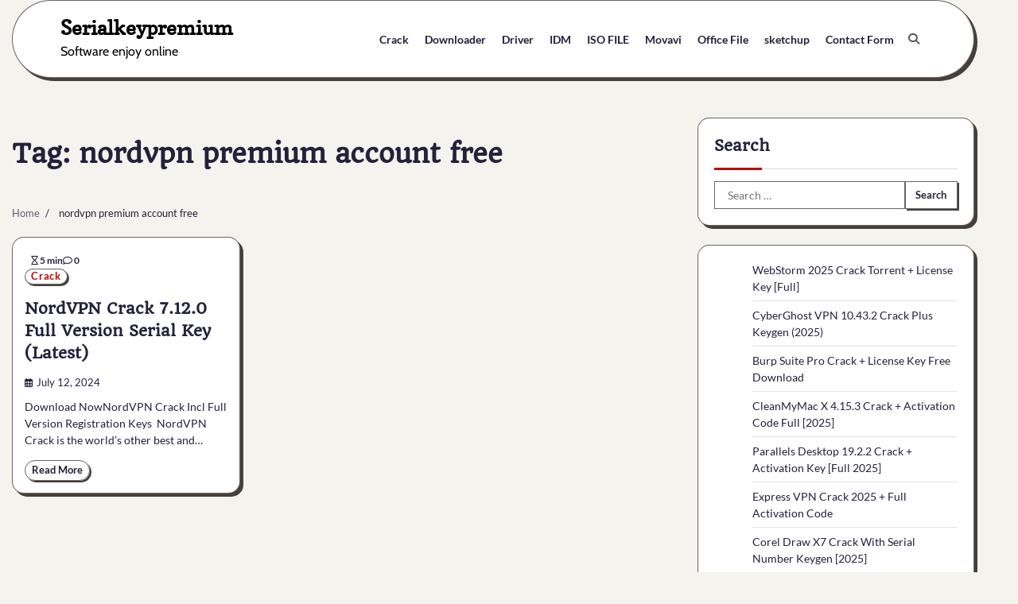

--- FILE ---
content_type: text/css
request_url: https://serialkeypremium.com/wp-content/themes/blog-posts/style.css?ver=1.0.4
body_size: 1836
content:
/*!
Theme Name: Blog Posts
Theme URI: https://adorethemes.com/downloads/blog-posts/
Author: Adore Themes
Author URI: https://adorethemes.com/
Description: Blog Posts is a minimalist and lightweight WordPress theme designed for creating professional blogging websites. The theme has a clean design and is ideal for various blog types, such as fashion, lifestyle, travel, food, and photography. Blog Posts is mobile-friendly and cross-browser compatible, making it accessible across various devices and screen sizes. The theme is also translation-ready, allowing you to create blogs in any language. Overall, Blog Posts offers a user-friendly interface, modern and creative design, and range of features suitable for building engaging and unique blog websites. Live preview : https://demo.adorethemes.com/blog-posts/
Version: 1.0.4
Requires at least: 5.0
Requires PHP: 7.4
Tested up to: 6.8
License: GNU General Public License v3 or later
License URI: http://www.gnu.org/licenses/gpl-3.0.html
Template: glowing-blog
Text Domain: blog-posts
Tags: custom-background, custom-header, custom-logo, custom-menu, featured-images, footer-widgets, left-sidebar, right-sidebar, blog, one-column, portfolio, photography, theme-options, threaded-comments, translation-ready

This theme, like WordPress, is licensed under the GPL.
Use it to make something cool, have fun, and share what you've learned.

Blog Posts is based on Underscores https://underscores.me/, (C) 2012-2020 Automattic, Inc.
Underscores is distributed under the terms of the GNU GPL v2 or later.

Normalizing styles have been helped along thanks to the fine work of
Nicolas Gallagher and Jonathan Neal https://necolas.github.io/normalize.css/

*/

/* Root
	========================================================================== */
	:root {
		--body-background: #f4f3ee;
		--primary-color: #bf0603;
		--glow-box-shadow-color: #463f3a;
		--color-text: #22223b;
	}

/* Start categories section
--------------------------------------------- */
.categories-section .categories-wrapper {
	display: grid;
	gap: 20px;
	grid-template-columns: repeat(auto-fit, minmax(200px, 1fr));
}

.categories-section .category-single {
	aspect-ratio: 4/2.8;
	position: relative;
	overflow: hidden;
	border-radius: 15px;
	box-shadow: var(--shadow);
	background-repeat: no-repeat;
	background-size: cover;
	transition: var(--transition);
	background-position: center;
	box-shadow: var(--glow-medium-shadow);
	border: 1px solid var(--glow-border-color);
}

.categories-section .category-single:focus-within,
.categories-section .category-single:hover{
	box-shadow: var(--glow-box-shadow);
}

.categories-section .category-single>a {
	position: absolute;
	inset: 0;
	text-decoration: none;
	text-align: start;
	display: block;
	color: #fff;
	line-height: 1.2;
	font-size: var(--font-size-md);
	z-index: 3;
	font-weight: bold;
	isolation: isolate;
}

.categories-section .category-single>a::before {
	position: absolute;
	content: "";
	inset: 0;
	z-index: -1;
	opacity: .2;
	background-image: linear-gradient(0deg, rgba(0, 0, 0, 0.7) 0%, rgba(0, 0, 0, 0.5) 50%, rgba(0, 0, 0, 0) 100%);
}

.categories-section .category-single>a>.title {
	position: absolute;
	bottom: 0;
	left: 0;
	right: 0;
	padding: 12px 20px;
	text-shadow: 0px 2px 5px rgba(0,0,0,0.2);
}

.categories-section .category-single .count {
	position: absolute;
	inset-inline-start: 20px;
	top: 20px;
	color: var(--color-text);
	font-weight: bold;

}
.categories-section .category-single .count .number{
	width: 35px;
	height: 35px;
	display: flex;
	align-items: center;
	justify-content: center;
	border-radius: 50%;
	z-index: 3;
	font-size: var(--font-size-base);
	background: var(--post-item-background);
	box-shadow: var(--glow-small-shadow);
	border: 1px solid var(--glow-border-color);
}
.categories-section .category-single .count .view{
	position: absolute;
	z-index: 1;
	inset-inline-start: 100%;
	top: 50%;
	transform: translateY(-50%);
	font-size: var(--font-size-sm);
	background: var(--post-item-background);
	border-radius: 25px;
	white-space: nowrap;
	padding: 0px 15px;
	height: 30px;
	line-height: 30px;
	margin-inline-start: 5px;
	opacity: 0;
	transition: all 300ms ease;
	box-shadow: var(--glow-small-shadow);
	border: 1px solid var(--glow-border-color);
}
.categories-section .category-single:focus-within .count .view,
.categories-section .category-single:hover .count .view{
	opacity: 1;
}
/* End categories section
--------------------------------------------- */

/* Start Post Carousel Section
--------------------------------------------- */

.post-carousel-section .post-carousel-wrapper .post-item.overlay-post {
	aspect-ratio: 3/3.2;
	border-radius: 0;
}

.post-carousel-section .post-carousel-wrapper{
	overflow: hidden;
}
.post-carousel-section .post-carousel-wrapper .slick-list{
	margin-inline: -15px;
}
.post-carousel-section .post-carousel-wrapper .slick-slide{
	padding-inline: 15px;
	padding-block-end: 5px;
}
.post-carousel-section .post-carousel-wrapper .slick-dots{
	margin-top: 20px;
}
.post-carousel-section .post-carousel-wrapper .post-item.overlay-post {
	border-radius: 5px;
}

/* End Post Carousel Section
--------------------------------------------- */

/* Archive grid layout
--------------------------------------------- */

/* grid layout */
.theme-archive-layout.grid-layout {
	display: flex;
	flex-wrap: wrap;
	margin-inline: -15px;
}


@media (min-width: 576px) {
	.theme-archive-layout.grid-layout article {
		width: 100%;
	}
}

@media (min-width: 768px) {
	.theme-archive-layout.grid-layout article {
		width: 50%;
	}
}

@media (min-width: 992px) {
	.theme-archive-layout.grid-layout article {
		width: 33.33%;
	}
}

@media (min-width: 992px) {
	.theme-archive-layout.grid-layout.grid-column-3 article {
		width: 33.33%;
	}
}

.theme-archive-layout.grid-layout article {
	padding-inline: 15px;
	margin: 0;
	margin-bottom: 30px;
}

.theme-archive-layout.grid-layout article:not(.has-post-thumbnail) .post-item {
	padding: 15px;
}
.theme-archive-layout.grid-layout article:not(.has-post-thumbnail) .post-item .post-item-image{
	box-shadow: unset;
    border: unset;
    overflow: visible;
}
.theme-archive-layout.grid-layout article:not(.has-post-thumbnail) .read-time-comment {
	padding-block: 5px;
	padding-inline: 0;
}
.theme-archive-layout.grid-layout article:not(.has-post-thumbnail) .post-item .post-item-image .entry-cat {
	position: unset;
	padding: 0;
}

/* grid layout */

@media (min-width: 576px) {
	.theme-archive-layout.grid-layout article {
		width: 100%;
	}
}

@media (min-width: 768px) {
	.theme-archive-layout.grid-layout article {
		width: 50%;
	}
}

@media (min-width: 992px) {
	.theme-archive-layout.grid-layout article {
		width: 33.33%;
	}
}

@media (min-width: 992px) {
	.theme-archive-layout.grid-layout.grid-column-2 article {
		width: 50%;
	}
}

@media (min-width: 992px) {
	.theme-archive-layout.grid-layout.grid-column-3 article {
		width: 33.33%;
	}
}

/* Override pagination CSS
--------------------------------------------- */
nav.navigation.pagination {
	display: block !important;
}

/* Pagination CSS
--------------------------------------------- */
nav.navigation.pagination .nav-links span, nav.navigation.pagination .nav-links a {
	border-radius: 5px;
	box-shadow: var(--glow-small-shadow);
	background-color: var(--post-item-background);
}

--- FILE ---
content_type: text/javascript
request_url: https://serialkeypremium.com/wp-content/themes/blog-posts/assets/js/custom.min.js?ver=1.0.4
body_size: 76
content:
jQuery(function(o){if(o("body").hasClass("floating-header")){let s=document.querySelector(".adore-header");var e=0;window.onscroll=function(){window.pageYOffset>200?(s.classList.add("fix-header"),setTimeout(function(){var s=o(window).scrollTop();s>e+30?o("body").removeClass("scroll-up"):s<e-30&&o("body").addClass("scroll-up"),e=s},1e3)):s.classList.remove("fix-header")},o(window).on("load resize",function(){o(document).ready(function(){var s=o(".bottom-header-part").height();o(".bottom-header-outer-wrapper").css("min-height",s+"px")})})}o(".5-column.post-carousel-wrapper").slick({autoplay:!1,autoplaySpeed:3e3,dots:!0,arrows:!1,slidesToShow:5,nextArrow:null,prevArrow:null,responsive:[{breakpoint:1025,settings:{slidesToShow:3}},{breakpoint:600,settings:{slidesToShow:2}},{breakpoint:480,settings:{slidesToShow:1}}]}),o(".4-column.post-carousel-wrapper").slick({autoplay:!1,autoplaySpeed:3e3,dots:!0,arrows:!1,slidesToShow:4,nextArrow:null,prevArrow:null,responsive:[{breakpoint:1025,settings:{slidesToShow:3}},{breakpoint:600,settings:{slidesToShow:2}},{breakpoint:480,settings:{slidesToShow:1}}]}),o(".3-column.post-carousel-wrapper").slick({autoplay:!1,autoplaySpeed:3e3,dots:!0,arrows:!1,slidesToShow:3,nextArrow:null,prevArrow:null,responsive:[{breakpoint:1025,settings:{slidesToShow:3}},{breakpoint:768,settings:{slidesToShow:2}},{breakpoint:480,settings:{slidesToShow:1}}]}),o(".2-column.post-carousel-wrapper").slick({autoplay:!1,autoplaySpeed:3e3,dots:!0,arrows:!1,slidesToShow:2,nextArrow:null,prevArrow:null,responsive:[{breakpoint:1025,settings:{slidesToShow:2}},{breakpoint:600,settings:{slidesToShow:1}},{breakpoint:480,settings:{slidesToShow:1}}]})});